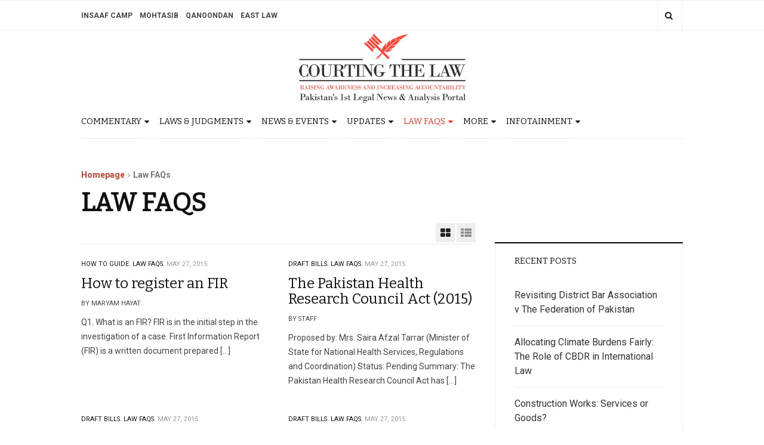

--- FILE ---
content_type: text/html; charset=UTF-8
request_url: https://courtingthelaw.com/category/faqs/page/6/
body_size: 13090
content:
<!DOCTYPE html> <html lang="en-US"> <head> <meta charset="UTF-8"> <meta name="viewport" content="width=device-width, initial-scale=1, maximum-scale=1, user-scalable=no"> <link rel="profile" href="https://gmpg.org/xfn/11"> <meta name='robots' content='max-image-preview:large'/> <title>Law FAQs Archives - Page 6 of 6 - Courting The Law</title> <meta name="robots" content="index, follow, max-snippet:-1, max-image-preview:large, max-video-preview:-1"/> <link rel="canonical" href="https://courtingthelaw.com/category/faqs/page/6/"/> <link rel="prev" href="https://courtingthelaw.com/category/faqs/page/5/"/> <meta property="og:locale" content="en_US"/> <meta property="og:type" content="article"/> <meta property="og:title" content="Law FAQs Archives - Page 6 of 6 - Courting The Law"/> <meta property="og:url" content="https://courtingthelaw.com/category/faqs/"/> <meta property="og:site_name" content="Courting The Law"/> <meta property="og:image" content="https://courtingthelaw.com/wp-content/uploads/CTL-logo.jpg"/> <meta property="og:image:width" content="580"/> <meta property="og:image:height" content="250"/> <meta name="twitter:card" content="summary"/> <meta name="twitter:site" content="@courtingthelaw"/> <script type="application/ld+json" class="yoast-schema-graph">{"@context":"https://schema.org","@graph":[{"@type":"WebSite","@id":"https://courtingthelaw.com/#website","url":"https://courtingthelaw.com/","name":"Courting The Law","description":"Pakistan\u2019s 1st Legal News &amp; Analysis Portal","potentialAction":[{"@type":"SearchAction","target":"https://courtingthelaw.com/?s={search_term_string}","query-input":"required name=search_term_string"}],"inLanguage":"en-US"},{"@type":"CollectionPage","@id":"https://courtingthelaw.com/category/faqs/page/6/#webpage","url":"https://courtingthelaw.com/category/faqs/page/6/","name":"Law FAQs Archives - Page 6 of 6 - Courting The Law","isPartOf":{"@id":"https://courtingthelaw.com/#website"},"inLanguage":"en-US","potentialAction":[{"@type":"ReadAction","target":["https://courtingthelaw.com/category/faqs/page/6/"]}]}]}</script> <link rel='dns-prefetch' href='//fonts.googleapis.com'/> <link rel="alternate" type="application/rss+xml" title="Courting The Law &raquo; Feed" href="https://courtingthelaw.com/feed/"/> <link rel="alternate" type="application/rss+xml" title="Courting The Law &raquo; Comments Feed" href="https://courtingthelaw.com/comments/feed/"/> <link rel="alternate" type="application/rss+xml" title="Courting The Law &raquo; Law FAQs Category Feed" href="https://courtingthelaw.com/category/faqs/feed/"/> <style id='wp-img-auto-sizes-contain-inline-css' type='text/css'> img:is([sizes=auto i],[sizes^="auto," i]){contain-intrinsic-size:3000px 1500px} /*# sourceURL=wp-img-auto-sizes-contain-inline-css */ </style> <style id='wp-emoji-styles-inline-css' type='text/css'> img.wp-smiley, img.emoji { display: inline !important; border: none !important; box-shadow: none !important; height: 1em !important; width: 1em !important; margin: 0 0.07em !important; vertical-align: -0.1em !important; background: none !important; padding: 0 !important; } /*# sourceURL=wp-emoji-styles-inline-css */ </style> <style id='wp-block-library-inline-css' type='text/css'> :root{--wp-block-synced-color:#7a00df;--wp-block-synced-color--rgb:122,0,223;--wp-bound-block-color:var(--wp-block-synced-color);--wp-editor-canvas-background:#ddd;--wp-admin-theme-color:#007cba;--wp-admin-theme-color--rgb:0,124,186;--wp-admin-theme-color-darker-10:#006ba1;--wp-admin-theme-color-darker-10--rgb:0,107,160.5;--wp-admin-theme-color-darker-20:#005a87;--wp-admin-theme-color-darker-20--rgb:0,90,135;--wp-admin-border-width-focus:2px}@media (min-resolution:192dpi){:root{--wp-admin-border-width-focus:1.5px}}.wp-element-button{cursor:pointer}:root .has-very-light-gray-background-color{background-color:#eee}:root .has-very-dark-gray-background-color{background-color:#313131}:root .has-very-light-gray-color{color:#eee}:root .has-very-dark-gray-color{color:#313131}:root .has-vivid-green-cyan-to-vivid-cyan-blue-gradient-background{background:linear-gradient(135deg,#00d084,#0693e3)}:root .has-purple-crush-gradient-background{background:linear-gradient(135deg,#34e2e4,#4721fb 50%,#ab1dfe)}:root .has-hazy-dawn-gradient-background{background:linear-gradient(135deg,#faaca8,#dad0ec)}:root .has-subdued-olive-gradient-background{background:linear-gradient(135deg,#fafae1,#67a671)}:root .has-atomic-cream-gradient-background{background:linear-gradient(135deg,#fdd79a,#004a59)}:root .has-nightshade-gradient-background{background:linear-gradient(135deg,#330968,#31cdcf)}:root .has-midnight-gradient-background{background:linear-gradient(135deg,#020381,#2874fc)}:root{--wp--preset--font-size--normal:16px;--wp--preset--font-size--huge:42px}.has-regular-font-size{font-size:1em}.has-larger-font-size{font-size:2.625em}.has-normal-font-size{font-size:var(--wp--preset--font-size--normal)}.has-huge-font-size{font-size:var(--wp--preset--font-size--huge)}.has-text-align-center{text-align:center}.has-text-align-left{text-align:left}.has-text-align-right{text-align:right}.has-fit-text{white-space:nowrap!important}#end-resizable-editor-section{display:none}.aligncenter{clear:both}.items-justified-left{justify-content:flex-start}.items-justified-center{justify-content:center}.items-justified-right{justify-content:flex-end}.items-justified-space-between{justify-content:space-between}.screen-reader-text{border:0;clip-path:inset(50%);height:1px;margin:-1px;overflow:hidden;padding:0;position:absolute;width:1px;word-wrap:normal!important}.screen-reader-text:focus{background-color:#ddd;clip-path:none;color:#444;display:block;font-size:1em;height:auto;left:5px;line-height:normal;padding:15px 23px 14px;text-decoration:none;top:5px;width:auto;z-index:100000}html :where(.has-border-color){border-style:solid}html :where([style*=border-top-color]){border-top-style:solid}html :where([style*=border-right-color]){border-right-style:solid}html :where([style*=border-bottom-color]){border-bottom-style:solid}html :where([style*=border-left-color]){border-left-style:solid}html :where([style*=border-width]){border-style:solid}html :where([style*=border-top-width]){border-top-style:solid}html :where([style*=border-right-width]){border-right-style:solid}html :where([style*=border-bottom-width]){border-bottom-style:solid}html :where([style*=border-left-width]){border-left-style:solid}html :where(img[class*=wp-image-]){height:auto;max-width:100%}:where(figure){margin:0 0 1em}html :where(.is-position-sticky){--wp-admin--admin-bar--position-offset:var(--wp-admin--admin-bar--height,0px)}@media screen and (max-width:600px){html :where(.is-position-sticky){--wp-admin--admin-bar--position-offset:0px}} /*# sourceURL=wp-block-library-inline-css */ </style><style id='global-styles-inline-css' type='text/css'> :root{--wp--preset--aspect-ratio--square: 1;--wp--preset--aspect-ratio--4-3: 4/3;--wp--preset--aspect-ratio--3-4: 3/4;--wp--preset--aspect-ratio--3-2: 3/2;--wp--preset--aspect-ratio--2-3: 2/3;--wp--preset--aspect-ratio--16-9: 16/9;--wp--preset--aspect-ratio--9-16: 9/16;--wp--preset--color--black: #000000;--wp--preset--color--cyan-bluish-gray: #abb8c3;--wp--preset--color--white: #ffffff;--wp--preset--color--pale-pink: #f78da7;--wp--preset--color--vivid-red: #cf2e2e;--wp--preset--color--luminous-vivid-orange: #ff6900;--wp--preset--color--luminous-vivid-amber: #fcb900;--wp--preset--color--light-green-cyan: #7bdcb5;--wp--preset--color--vivid-green-cyan: #00d084;--wp--preset--color--pale-cyan-blue: #8ed1fc;--wp--preset--color--vivid-cyan-blue: #0693e3;--wp--preset--color--vivid-purple: #9b51e0;--wp--preset--gradient--vivid-cyan-blue-to-vivid-purple: linear-gradient(135deg,rgb(6,147,227) 0%,rgb(155,81,224) 100%);--wp--preset--gradient--light-green-cyan-to-vivid-green-cyan: linear-gradient(135deg,rgb(122,220,180) 0%,rgb(0,208,130) 100%);--wp--preset--gradient--luminous-vivid-amber-to-luminous-vivid-orange: linear-gradient(135deg,rgb(252,185,0) 0%,rgb(255,105,0) 100%);--wp--preset--gradient--luminous-vivid-orange-to-vivid-red: linear-gradient(135deg,rgb(255,105,0) 0%,rgb(207,46,46) 100%);--wp--preset--gradient--very-light-gray-to-cyan-bluish-gray: linear-gradient(135deg,rgb(238,238,238) 0%,rgb(169,184,195) 100%);--wp--preset--gradient--cool-to-warm-spectrum: linear-gradient(135deg,rgb(74,234,220) 0%,rgb(151,120,209) 20%,rgb(207,42,186) 40%,rgb(238,44,130) 60%,rgb(251,105,98) 80%,rgb(254,248,76) 100%);--wp--preset--gradient--blush-light-purple: linear-gradient(135deg,rgb(255,206,236) 0%,rgb(152,150,240) 100%);--wp--preset--gradient--blush-bordeaux: linear-gradient(135deg,rgb(254,205,165) 0%,rgb(254,45,45) 50%,rgb(107,0,62) 100%);--wp--preset--gradient--luminous-dusk: linear-gradient(135deg,rgb(255,203,112) 0%,rgb(199,81,192) 50%,rgb(65,88,208) 100%);--wp--preset--gradient--pale-ocean: linear-gradient(135deg,rgb(255,245,203) 0%,rgb(182,227,212) 50%,rgb(51,167,181) 100%);--wp--preset--gradient--electric-grass: linear-gradient(135deg,rgb(202,248,128) 0%,rgb(113,206,126) 100%);--wp--preset--gradient--midnight: linear-gradient(135deg,rgb(2,3,129) 0%,rgb(40,116,252) 100%);--wp--preset--font-size--small: 13px;--wp--preset--font-size--medium: 20px;--wp--preset--font-size--large: 36px;--wp--preset--font-size--x-large: 42px;--wp--preset--spacing--20: 0.44rem;--wp--preset--spacing--30: 0.67rem;--wp--preset--spacing--40: 1rem;--wp--preset--spacing--50: 1.5rem;--wp--preset--spacing--60: 2.25rem;--wp--preset--spacing--70: 3.38rem;--wp--preset--spacing--80: 5.06rem;--wp--preset--shadow--natural: 6px 6px 9px rgba(0, 0, 0, 0.2);--wp--preset--shadow--deep: 12px 12px 50px rgba(0, 0, 0, 0.4);--wp--preset--shadow--sharp: 6px 6px 0px rgba(0, 0, 0, 0.2);--wp--preset--shadow--outlined: 6px 6px 0px -3px rgb(255, 255, 255), 6px 6px rgb(0, 0, 0);--wp--preset--shadow--crisp: 6px 6px 0px rgb(0, 0, 0);}:where(.is-layout-flex){gap: 0.5em;}:where(.is-layout-grid){gap: 0.5em;}body .is-layout-flex{display: flex;}.is-layout-flex{flex-wrap: wrap;align-items: center;}.is-layout-flex > :is(*, div){margin: 0;}body .is-layout-grid{display: grid;}.is-layout-grid > :is(*, div){margin: 0;}:where(.wp-block-columns.is-layout-flex){gap: 2em;}:where(.wp-block-columns.is-layout-grid){gap: 2em;}:where(.wp-block-post-template.is-layout-flex){gap: 1.25em;}:where(.wp-block-post-template.is-layout-grid){gap: 1.25em;}.has-black-color{color: var(--wp--preset--color--black) !important;}.has-cyan-bluish-gray-color{color: var(--wp--preset--color--cyan-bluish-gray) !important;}.has-white-color{color: var(--wp--preset--color--white) !important;}.has-pale-pink-color{color: var(--wp--preset--color--pale-pink) !important;}.has-vivid-red-color{color: var(--wp--preset--color--vivid-red) !important;}.has-luminous-vivid-orange-color{color: var(--wp--preset--color--luminous-vivid-orange) !important;}.has-luminous-vivid-amber-color{color: var(--wp--preset--color--luminous-vivid-amber) !important;}.has-light-green-cyan-color{color: var(--wp--preset--color--light-green-cyan) !important;}.has-vivid-green-cyan-color{color: var(--wp--preset--color--vivid-green-cyan) !important;}.has-pale-cyan-blue-color{color: var(--wp--preset--color--pale-cyan-blue) !important;}.has-vivid-cyan-blue-color{color: var(--wp--preset--color--vivid-cyan-blue) !important;}.has-vivid-purple-color{color: var(--wp--preset--color--vivid-purple) !important;}.has-black-background-color{background-color: var(--wp--preset--color--black) !important;}.has-cyan-bluish-gray-background-color{background-color: var(--wp--preset--color--cyan-bluish-gray) !important;}.has-white-background-color{background-color: var(--wp--preset--color--white) !important;}.has-pale-pink-background-color{background-color: var(--wp--preset--color--pale-pink) !important;}.has-vivid-red-background-color{background-color: var(--wp--preset--color--vivid-red) !important;}.has-luminous-vivid-orange-background-color{background-color: var(--wp--preset--color--luminous-vivid-orange) !important;}.has-luminous-vivid-amber-background-color{background-color: var(--wp--preset--color--luminous-vivid-amber) !important;}.has-light-green-cyan-background-color{background-color: var(--wp--preset--color--light-green-cyan) !important;}.has-vivid-green-cyan-background-color{background-color: var(--wp--preset--color--vivid-green-cyan) !important;}.has-pale-cyan-blue-background-color{background-color: var(--wp--preset--color--pale-cyan-blue) !important;}.has-vivid-cyan-blue-background-color{background-color: var(--wp--preset--color--vivid-cyan-blue) !important;}.has-vivid-purple-background-color{background-color: var(--wp--preset--color--vivid-purple) !important;}.has-black-border-color{border-color: var(--wp--preset--color--black) !important;}.has-cyan-bluish-gray-border-color{border-color: var(--wp--preset--color--cyan-bluish-gray) !important;}.has-white-border-color{border-color: var(--wp--preset--color--white) !important;}.has-pale-pink-border-color{border-color: var(--wp--preset--color--pale-pink) !important;}.has-vivid-red-border-color{border-color: var(--wp--preset--color--vivid-red) !important;}.has-luminous-vivid-orange-border-color{border-color: var(--wp--preset--color--luminous-vivid-orange) !important;}.has-luminous-vivid-amber-border-color{border-color: var(--wp--preset--color--luminous-vivid-amber) !important;}.has-light-green-cyan-border-color{border-color: var(--wp--preset--color--light-green-cyan) !important;}.has-vivid-green-cyan-border-color{border-color: var(--wp--preset--color--vivid-green-cyan) !important;}.has-pale-cyan-blue-border-color{border-color: var(--wp--preset--color--pale-cyan-blue) !important;}.has-vivid-cyan-blue-border-color{border-color: var(--wp--preset--color--vivid-cyan-blue) !important;}.has-vivid-purple-border-color{border-color: var(--wp--preset--color--vivid-purple) !important;}.has-vivid-cyan-blue-to-vivid-purple-gradient-background{background: var(--wp--preset--gradient--vivid-cyan-blue-to-vivid-purple) !important;}.has-light-green-cyan-to-vivid-green-cyan-gradient-background{background: var(--wp--preset--gradient--light-green-cyan-to-vivid-green-cyan) !important;}.has-luminous-vivid-amber-to-luminous-vivid-orange-gradient-background{background: var(--wp--preset--gradient--luminous-vivid-amber-to-luminous-vivid-orange) !important;}.has-luminous-vivid-orange-to-vivid-red-gradient-background{background: var(--wp--preset--gradient--luminous-vivid-orange-to-vivid-red) !important;}.has-very-light-gray-to-cyan-bluish-gray-gradient-background{background: var(--wp--preset--gradient--very-light-gray-to-cyan-bluish-gray) !important;}.has-cool-to-warm-spectrum-gradient-background{background: var(--wp--preset--gradient--cool-to-warm-spectrum) !important;}.has-blush-light-purple-gradient-background{background: var(--wp--preset--gradient--blush-light-purple) !important;}.has-blush-bordeaux-gradient-background{background: var(--wp--preset--gradient--blush-bordeaux) !important;}.has-luminous-dusk-gradient-background{background: var(--wp--preset--gradient--luminous-dusk) !important;}.has-pale-ocean-gradient-background{background: var(--wp--preset--gradient--pale-ocean) !important;}.has-electric-grass-gradient-background{background: var(--wp--preset--gradient--electric-grass) !important;}.has-midnight-gradient-background{background: var(--wp--preset--gradient--midnight) !important;}.has-small-font-size{font-size: var(--wp--preset--font-size--small) !important;}.has-medium-font-size{font-size: var(--wp--preset--font-size--medium) !important;}.has-large-font-size{font-size: var(--wp--preset--font-size--large) !important;}.has-x-large-font-size{font-size: var(--wp--preset--font-size--x-large) !important;} /*# sourceURL=global-styles-inline-css */ </style> <style id='classic-theme-styles-inline-css' type='text/css'> /*! This file is auto-generated */ .wp-block-button__link{color:#fff;background-color:#32373c;border-radius:9999px;box-shadow:none;text-decoration:none;padding:calc(.667em + 2px) calc(1.333em + 2px);font-size:1.125em}.wp-block-file__button{background:#32373c;color:#fff;text-decoration:none} /*# sourceURL=/wp-includes/css/classic-themes.min.css */ </style> <link rel='stylesheet' id='bbp-default-css' href='https://courtingthelaw.com/wp-content/plugins/bbpress/templates/default/css/bbpress.min.css?ver=2.6.14' type='text/css' media='all'/> <link rel='stylesheet' id='wabtn-style-css' href='https://courtingthelaw.com/wp-content/plugins/whatsapp/style.css?ver=6.9' type='text/css' media='all'/> <link rel='stylesheet' id='wp-polls-css' href='https://courtingthelaw.com/wp-content/plugins/wp-polls/polls-css.css?ver=2.77.3' type='text/css' media='all'/> <style id='wp-polls-inline-css' type='text/css'> .wp-polls .pollbar { margin: 1px; font-size: 8px; line-height: 10px; height: 10px; background-image: url('https://courtingthelaw.com/wp-content/plugins/wp-polls/images/default_gradient/pollbg.gif'); border: 1px solid #c8c8c8; } /*# sourceURL=wp-polls-inline-css */ </style> <link rel='stylesheet' id='wordpress-popular-posts-css-css' href='https://courtingthelaw.com/wp-content/plugins/wordpress-popular-posts/assets/css/wpp.css?ver=6.4.2' type='text/css' media='all'/> <link rel='stylesheet' id='parent-style-css' href='https://courtingthelaw.com/wp-content/themes/dw-focus-2/style.css?ver=6.9' type='text/css' media='all'/> <link rel='stylesheet' id='child-style-css' href='https://courtingthelaw.com/wp-content/themes/dw-focus-2-child/style.css?ver=1.0.3' type='text/css' media='all'/> <link rel='stylesheet' id='dw-focus-2-font-css' href='https://fonts.googleapis.com/css?family=Roboto%3A400%2C500%2C700&#038;subset=greek&#038;ver=1.0.3' type='text/css' media='all'/> <link rel='stylesheet' id='dw-focus-2-main-css' href='https://courtingthelaw.com/wp-content/themes/dw-focus-2/assets/css/dw-focus-2.min.css?ver=1.0.3' type='text/css' media='all'/> <style id='dw-focus-2-main-inline-css' type='text/css'> body { font-family: Roboto, sans-serif;} /*# sourceURL=dw-focus-2-main-inline-css */ </style> <link rel='stylesheet' id='dw-focus-2-style-css' href='https://courtingthelaw.com/wp-content/themes/dw-focus-2-child/style.css?ver=1.0.3' type='text/css' media='all'/> <link rel='stylesheet' id='dw-focus-2-print-css' href='https://courtingthelaw.com/wp-content/themes/dw-focus-2/assets/css/print.css?ver=1.0.3' type='text/css' media='print'/> <script type="text/javascript" src="https://courtingthelaw.com/wp-includes/js/jquery/jquery.min.js?ver=3.7.1" id="jquery-core-js"></script> <script type="text/javascript" src="https://courtingthelaw.com/wp-includes/js/jquery/jquery-migrate.min.js?ver=3.4.1" id="jquery-migrate-js"></script> <script type="application/json" id="wpp-json">

{"sampling_active":0,"sampling_rate":100,"ajax_url":"https:\/\/courtingthelaw.com\/wp-json\/wordpress-popular-posts\/v1\/popular-posts","api_url":"https:\/\/courtingthelaw.com\/wp-json\/wordpress-popular-posts","ID":0,"token":"4397954ce4","lang":0,"debug":0}
//# sourceURL=wpp-json

</script> <script type="text/javascript" src="https://courtingthelaw.com/wp-content/plugins/wordpress-popular-posts/assets/js/wpp.min.js?ver=6.4.2" id="wpp-js-js"></script> <script type="text/javascript" src="https://courtingthelaw.com/wp-content/themes/dw-focus-2/assets/js/modernizr.min.js?ver=1.0.3" id="modernizr-js"></script> <link rel="https://api.w.org/" href="https://courtingthelaw.com/wp-json/"/><link rel="alternate" title="JSON" type="application/json" href="https://courtingthelaw.com/wp-json/wp/v2/categories/93253"/><link rel="EditURI" type="application/rsd+xml" title="RSD" href="https://courtingthelaw.com/xmlrpc.php?rsd"/> <meta property="fb:app_id" content="1049046255142499"/><script type="text/javascript">
(function(url){
	if(/(?:Chrome\/26\.0\.1410\.63 Safari\/537\.31|WordfenceTestMonBot)/.test(navigator.userAgent)){ return; }
	var addEvent = function(evt, handler) {
		if (window.addEventListener) {
			document.addEventListener(evt, handler, false);
		} else if (window.attachEvent) {
			document.attachEvent('on' + evt, handler);
		}
	};
	var removeEvent = function(evt, handler) {
		if (window.removeEventListener) {
			document.removeEventListener(evt, handler, false);
		} else if (window.detachEvent) {
			document.detachEvent('on' + evt, handler);
		}
	};
	var evts = 'contextmenu dblclick drag dragend dragenter dragleave dragover dragstart drop keydown keypress keyup mousedown mousemove mouseout mouseover mouseup mousewheel scroll'.split(' ');
	var logHuman = function() {
		if (window.wfLogHumanRan) { return; }
		window.wfLogHumanRan = true;
		var wfscr = document.createElement('script');
		wfscr.type = 'text/javascript';
		wfscr.async = true;
		wfscr.src = url + '&r=' + Math.random();
		(document.getElementsByTagName('head')[0]||document.getElementsByTagName('body')[0]).appendChild(wfscr);
		for (var i = 0; i < evts.length; i++) {
			removeEvent(evts[i], logHuman);
		}
	};
	for (var i = 0; i < evts.length; i++) {
		addEvent(evts[i], logHuman);
	}
})('//courtingthelaw.com/?wordfence_lh=1&hid=62EBBD9FBBBB3CA253745C15FC045656');
</script> <style id="wpp-loading-animation-styles">@-webkit-keyframes bgslide{from{background-position-x:0}to{background-position-x:-200%}}@keyframes bgslide{from{background-position-x:0}to{background-position-x:-200%}}.wpp-widget-placeholder,.wpp-widget-block-placeholder,.wpp-shortcode-placeholder{margin:0 auto;width:60px;height:3px;background:#dd3737;background:linear-gradient(90deg,#dd3737 0%,#571313 10%,#dd3737 100%);background-size:200% auto;border-radius:3px;-webkit-animation:bgslide 1s infinite linear;animation:bgslide 1s infinite linear}</style> <script>
            (function (d, s, id) {
                var js, fjs = d.getElementsByTagName(s)[0];
                if (d.getElementById(id)) return;
                js = d.createElement(s);
                js.id = id;
                js.src = "//connect.facebook.net/en_US/sdk.js#xfbml=1&version=v2.4&appID=1049046255142499";
                fjs.parentNode.insertBefore(js, fjs);
            }(document, 'script', 'facebook-jssdk'));
        </script> <script>
        jQuery(window).load(function () {
            FB.Event.subscribe('comment.create', comment_add);
            FB.Event.subscribe('comment.remove', comment_remove);

            jQuery("[id=comments]").each(function () {
                jQuery("[id=comments]:gt(0)").hide();
            });
        });

/*        jQuery(document).ready(function ($) {

            $("[id=comments]").each(function () {
                $("[id=comments]:gt(0)").hide();
            });
        })*/

    </script> <link href="https://fonts.googleapis.com/css2?family=Bitter&display=swap" rel="stylesheet"> <link rel='stylesheet' id='theme-styles' href='https://courtingthelaw.com/wp-content/themes/dw-focus-2-child/css/site-styles.css?ver=1.21'' type='text/css' media='all'/> </head> <body class="archive paged category category-faqs category-93253 wp-custom-logo paged-6 category-paged-6 wp-theme-dw-focus-2 wp-child-theme-dw-focus-2-child"> <div id="page" class="hfeed site clearfix"> <header id="site_header" class="site-header"> <div class="site-over"> <div class="container"> </div> </div> <div class="site-topbar"> <div class="container"> <div class="site-topbar-toolbox"> <ul class="list-inline"> <li class="dropdown"> <button class="btn btn-link dropdown-toggle" type="button" data-toggle="dropdown" title="Follow Us"><i class="fa fa-share-alt"></i></button> <div class="dropdown-menu dropdown-menu-right dropdown-share"> <h5>Follow Us</h5><form class="clearfix"><ul class="list-inline"></ul></form> </div> </li> <li class="dropdown"> <button class="btn btn-link dropdown-toggle" type="button" data-toggle="dropdown" title="Search"><i class="fa fa-search"></i></button> <div class="dropdown-menu dropdown-menu-right dropdown-search"> <h5>Search</h5> <form role="search" method="get" class="search-form" action="https://courtingthelaw.com/"> <label class="sr-only"> <span class="sr-only">Search for:</span></label> <input type="search" class="form-control" placeholder="Search &hellip;" name="s"/> <input type="submit" class="sr-only" value="Search"/> </form> </div> </li> </ul> </div> <div class="menu"><ul id="menu-ctl-portfolio-websites" class="menu"><li id="menu-item-432075" class="menu-item menu-item-type-custom menu-item-object-custom menu-item-432075"><a target="_blank" href="http://insaafcamp.com/">Insaaf Camp</a></li> <li id="menu-item-432074" class="menu-item menu-item-type-custom menu-item-object-custom menu-item-432074"><a target="_blank" href="http://mohtasib.pk/">Mohtasib</a></li> <li id="menu-item-432073" class="menu-item menu-item-type-custom menu-item-object-custom menu-item-432073"><a target="_blank" href="http://qanoondan.com/">Qanoondan</a></li> <li id="menu-item-432076" class="menu-item menu-item-type-custom menu-item-object-custom menu-item-432076"><a target="_blank" href="https://eastlaw.pk/">East Law</a></li> </ul></div> </div> </div> <div class="site-banner"> <div class="container"> <div class="site-banner-inner"> <div class="row"> <div class="col-sm-12"> <div class="site-brand"> <div class="site-brand-inner"> <div class="logo dd"> <a href="/"> <img src="https://courtingthelaw.com/wp-content/uploads/CTL-logo.jpg" alt="" class="img-fluid" alt=""> </a> </div> </div> </div> </div> </div> </div> </div> </div> <div class="site-navigation"> <div class="container"> <div class="site-navigation-bars visible-xs"> <a id="site_navigation_toggler" href="#"><i class="fa fa-bars"></i></a> </div> <div class="site-navigation-inner clearfix"> <div class="site-navigation-menu"> <ul class="main-menu clearfix"> <li data-category="93234" class="menu-item main-item menu-item-has-children"><a href="https://courtingthelaw.com/category/commentary/">Commentary <i class="sub-menu-toggler visible-xs fa fa-chevron-circle-down"></i></a><ul class="sub-menu sub-cat-menu"><li class="menu-item" data-category="93236"><a href="https://courtingthelaw.com/category/commentary/editorial/">Editorial</a></li><li class="menu-item" data-category="93237"><a href="https://courtingthelaw.com/category/commentary/guest-columnists/">Guest Columnists</a></li><li class="menu-item" data-category="93238"><a href="https://courtingthelaw.com/category/commentary/blawgs/">Blawgs</a></li><li class="menu-item" data-category="93239"><a href="https://courtingthelaw.com/category/commentary/treaty-review/">Treaty Review</a></li><li class="menu-item" data-category="93255"><a href="https://courtingthelaw.com/category/commentary/know-your-rights-faqs/">Know Your Rights</a></li><li class="menu-item" data-category="93240"><a href="https://courtingthelaw.com/category/commentary/book-review/">Book Review</a></li></ul></li><li data-category="93261" class="menu-item main-item menu-item-has-children"><a href="https://courtingthelaw.com/category/laws-judgments-2/">Laws &amp; Judgments <i class="sub-menu-toggler visible-xs fa fa-chevron-circle-down"></i></a><ul class="sub-menu sub-cat-menu"><li class="menu-item" data-category="93260"><a href="https://courtingthelaw.com/category/laws-judgments-2/new-laws/">New Laws</a></li><li class="menu-item" data-category="93259"><a href="https://courtingthelaw.com/category/laws-judgments-2/draft-bills/">Draft Bills</a></li><li class="menu-item" data-category="10"><a href="https://courtingthelaw.com/category/laws-judgments-2/judgment-analysis/">Judgment Analysis</a></li></ul></li><li data-category="93230" class="menu-item main-item menu-item-has-children"><a href="https://courtingthelaw.com/category/news-events/">News &amp; Events <i class="sub-menu-toggler visible-xs fa fa-chevron-circle-down"></i></a><ul class="sub-menu sub-cat-menu"><li class="menu-item" data-category="93233"><a href="https://courtingthelaw.com/category/news-events/international/">International</a></li><li class="menu-item" data-category="93231"><a href="https://courtingthelaw.com/category/news-events/national/">National</a></li><li class="menu-item" data-category="93232"><a href="https://courtingthelaw.com/category/news-events/regional/">Regional</a></li></ul></li><li data-category="93241" class="menu-item main-item menu-item-has-children"><a href="https://courtingthelaw.com/category/updates/">Updates <i class="sub-menu-toggler visible-xs fa fa-chevron-circle-down"></i></a><ul class="sub-menu sub-cat-menu"><li class="menu-item" data-category="93242"><a href="https://courtingthelaw.com/category/updates/judiciary/">Judiciary</a></li><li class="menu-item" data-category="93243"><a href="https://courtingthelaw.com/category/updates/ombudsperson/">Ombudsperson</a></li><li class="menu-item" data-category="93244"><a href="https://courtingthelaw.com/category/updates/law-officers/">Law Officers</a></li><li class="menu-item" data-category="93245"><a href="https://courtingthelaw.com/category/updates/bar-associations/">Bar Associations</a></li><li class="menu-item" data-category="93276"><a href="https://courtingthelaw.com/category/updates/in-house-lawyers/">In House Lawyers</a></li><li class="menu-item" data-category="93246"><a href="https://courtingthelaw.com/category/updates/law-firms/">Law Firms</a></li><li class="menu-item" data-category="93247"><a href="https://courtingthelaw.com/category/updates/law-schools/">Law Schools</a></li><li class="menu-item" data-category="98655"><a href="https://courtingthelaw.com/category/updates/adr/">Alternative Dispute Resolution (ADR) Centres</a></li><li class="menu-item" data-category="95557"><a href="https://courtingthelaw.com/category/updates/special-monitoring-unit/">Special Monitoring Unit (SMU)</a></li></ul></li><li data-category="93253" class="menu-item main-item menu-item-has-children"><a href="https://courtingthelaw.com/category/faqs/">Law FAQs <i class="sub-menu-toggler visible-xs fa fa-chevron-circle-down"></i></a><ul class="sub-menu sub-cat-menu"><li class="menu-item" data-category="93256"><a href="https://courtingthelaw.com/category/faqs/how-to-guide/">How To Guide</a></li><li class="menu-item" data-category="93257"><a href="https://courtingthelaw.com/category/faqs/english-urdu-translation/">English - Urdu Translation</a></li><li class="menu-item" data-category="93254"><a href="https://courtingthelaw.com/category/faqs/legal-terms/">Legal Terms</a></li></ul></li><li data-category="93264" class="menu-item main-item menu-item-has-children"><a href="https://courtingthelaw.com/category/more/">More <i class="sub-menu-toggler visible-xs fa fa-chevron-circle-down"></i></a><ul class="sub-menu sub-cat-menu"><li class="menu-item" data-category="93274"><a href="https://courtingthelaw.com/category/more/admissions/">Admissions</a></li><li class="menu-item" data-category="93265"><a href="https://courtingthelaw.com/category/more/scholarships/">Scholarships</a></li><li class="menu-item" data-category="93275"><a href="https://courtingthelaw.com/category/more/jobs-in-law/">Jobs in Law</a></li><li class="menu-item" data-category="7"><a href="https://courtingthelaw.com/category/more/interviews/">Interviews</a></li></ul></li><li data-category="97141" class="menu-item main-item menu-item-has-children"><a href="https://courtingthelaw.com/category/infotainment/">Infotainment <i class="sub-menu-toggler visible-xs fa fa-chevron-circle-down"></i></a><ul class="sub-menu sub-cat-menu"><li class="menu-item" data-category="93210"><a href="https://courtingthelaw.com/category/infotainment/video-blogs/">Video Blogs</a></li><li class="menu-item" data-category="15"><a href="https://courtingthelaw.com/category/infotainment/art/">Art</a></li><li class="menu-item" data-category="97142"><a href="https://courtingthelaw.com/category/infotainment/entertainment/">Entertainment</a></li><li class="menu-item" data-category="97143"><a href="https://courtingthelaw.com/category/infotainment/lifestyle/">Lifestyle</a></li></ul></li> </ul> </div> </div> </div> </div> </header> <div id="site_container" class="site-container"> <div class="container "> <div id="archive_page_header"> <div class="page-header"> <ul id="breadcrumbs" class="breadcrumbs"><li class="item-home"><a class="bread-link bread-home" href="https://courtingthelaw.com" title="Homepage">Homepage</a></li><li class="separator separator-home"> <i class="fa fa-angle-right" aria-hidden="true"></i> </li><li class="item-current item-cat"><strong class="bread-current bread-cat">Law FAQs</strong></li></ul> <h1 class="page-title">Law FAQs</h1> </div> </div> <div class="row"><div class="col-primary col-md-8"><div id="primary" class="content-area clearfix"> <main id="main" class="site-main" role="main"> <div class="row dw-categories"> <div class="page-layout hidden-xs"> <button type="button" class="active dw-category-layout" data-layout="grid"><i class="fa fa-th-large" aria-hidden="true"></i></button> <button type="button" class=" dw-category-layout" data-layout="list"><i class="fa fa-th-list" aria-hidden="true"></i></button> </div> <article class="widget-entry entry-large col-sm-6"> <div class="entry-thumbnail"> <a href="https://courtingthelaw.com/2015/05/27/faqs/registration-of-fir/"></a> </div> <header class="entry-header"> <div class="entry-meta small text-uppercase"> <span class="entry-category"> <a style="color: " href="https://courtingthelaw.com/category/faqs/how-to-guide/">How To Guide.</a> <a style="color: " href="https://courtingthelaw.com/category/faqs/">Law FAQs.</a> </span> <span class="entry-date">May 27, 2015</span> <span class="entry-comment"></span> </div> <h3 class="entry-title "> <a href="https://courtingthelaw.com/2015/05/27/faqs/registration-of-fir/">How to register an FIR</a> </h3> <div class="entry-author text-uppercase small"> By Maryam Hayat </div> <div class="entry-content"> <p>Q1. What is an FIR? FIR is in the initial step in the investigation of a case. First Information Report (FIR) is a written document prepared [&hellip;]</p> </div> </header> </article> <article class="widget-entry entry-large col-sm-6"> <div class="entry-thumbnail"> <a href="https://courtingthelaw.com/2015/05/27/faqs/the-pakistan-health-research-council-act-2015-2/"></a> </div> <header class="entry-header"> <div class="entry-meta small text-uppercase"> <span class="entry-category"> <a style="color: " href="https://courtingthelaw.com/category/laws-judgments-2/draft-bills/">Draft Bills.</a> <a style="color: " href="https://courtingthelaw.com/category/faqs/">Law FAQs.</a> </span> <span class="entry-date">May 27, 2015</span> <span class="entry-comment"></span> </div> <h3 class="entry-title "> <a href="https://courtingthelaw.com/2015/05/27/faqs/the-pakistan-health-research-council-act-2015-2/">The Pakistan Health Research Council Act (2015)</a> </h3> <div class="entry-author text-uppercase small"> By staff </div> <div class="entry-content"> <p>Proposed by: Mrs. Saira Afzal Tarrar (Minister of State for National Health Services, Regulations and Coordination) Status: Pending Summary: The Pakistan Health Research Council Act has [&hellip;]</p> </div> </header> </article> <article class="widget-entry entry-large col-sm-6"> <div class="entry-thumbnail"> <a href="https://courtingthelaw.com/2015/05/27/faqs/the-disabled-persons-employment-and-rehabilitation-amendment-act-2015/"></a> </div> <header class="entry-header"> <div class="entry-meta small text-uppercase"> <span class="entry-category"> <a style="color: " href="https://courtingthelaw.com/category/laws-judgments-2/draft-bills/">Draft Bills.</a> <a style="color: " href="https://courtingthelaw.com/category/faqs/">Law FAQs.</a> </span> <span class="entry-date">May 27, 2015</span> <span class="entry-comment"></span> </div> <h3 class="entry-title "> <a href="https://courtingthelaw.com/2015/05/27/faqs/the-disabled-persons-employment-and-rehabilitation-amendment-act-2015/">The Disabled Persons (Employment) and Rehabilitation (Amendment) Act (2015)</a> </h3> <div class="entry-author text-uppercase small"> By staff </div> <div class="entry-content"> <p>Proposed by: Ms. Aisha Syed (MNA), Mr. Sahibzada Tariq Ullah (MNA), Mr. Sahibzada Muhammad Yaqui (MNA), Mr. Sher Akbar Khan (MNA) Status: Pending Summary: The Disabled [&hellip;]</p> </div> </header> </article> <article class="widget-entry entry-large col-sm-6"> <div class="entry-thumbnail"> <a href="https://courtingthelaw.com/2015/05/27/faqs/the-prevention-of-electronic-crime-act-peca-2015/"></a> </div> <header class="entry-header"> <div class="entry-meta small text-uppercase"> <span class="entry-category"> <a style="color: " href="https://courtingthelaw.com/category/laws-judgments-2/draft-bills/">Draft Bills.</a> <a style="color: " href="https://courtingthelaw.com/category/faqs/">Law FAQs.</a> </span> <span class="entry-date">May 27, 2015</span> <span class="entry-comment"></span> </div> <h3 class="entry-title "> <a href="https://courtingthelaw.com/2015/05/27/faqs/the-prevention-of-electronic-crime-act-peca-2015/">The Prevention of Electronic Crime Act (PECA) (2015)</a> </h3> <div class="entry-author text-uppercase small"> By staff </div> <div class="entry-content"> <p>Proposed by: The National Assembly Standing Committee on Information Technology and Telecommunication Status: Pendinghttps://www.passitexams.com/az-200.html https://www.passitexams.com/70-735.html https://www.passitexams.com/98-349.html Summary: The objective of proposing PECA is to prevent cyber [&hellip;]</p> </div> </header> </article> <article class="widget-entry entry-large col-sm-6"> <div class="entry-thumbnail"> <a href="https://courtingthelaw.com/2015/05/27/faqs/the-capital-university-of-science-and-technology-act-2015/"></a> </div> <header class="entry-header"> <div class="entry-meta small text-uppercase"> <span class="entry-category"> <a style="color: " href="https://courtingthelaw.com/category/laws-judgments-2/draft-bills/">Draft Bills.</a> <a style="color: " href="https://courtingthelaw.com/category/faqs/">Law FAQs.</a> </span> <span class="entry-date">May 27, 2015</span> <span class="entry-comment"></span> </div> <h3 class="entry-title "> <a href="https://courtingthelaw.com/2015/05/27/faqs/the-capital-university-of-science-and-technology-act-2015/">The Capital University of Science and Technology Act (2015)</a> </h3> <div class="entry-author text-uppercase small"> By staff </div> <div class="entry-content"> <p>Proposed by: Mr. Muhammad Baligh-ur-Rehman (Minister of State for Federal Education and Professional Training) Status: Pending https://www.passitexams.com/AI-100.html https://www.passitexams.com/ms-202.html Summary: The Capital University of Science and Technology [&hellip;]</p> </div> </header> </article> <article class="widget-entry entry-large col-sm-6"> <div class="entry-thumbnail"> <a href="https://courtingthelaw.com/2015/05/27/faqs/the-national-university-of-medical-sciences-act-2015/"></a> </div> <header class="entry-header"> <div class="entry-meta small text-uppercase"> <span class="entry-category"> <a style="color: " href="https://courtingthelaw.com/category/laws-judgments-2/draft-bills/">Draft Bills.</a> <a style="color: " href="https://courtingthelaw.com/category/faqs/">Law FAQs.</a> </span> <span class="entry-date">May 27, 2015</span> <span class="entry-comment"></span> </div> <h3 class="entry-title "> <a href="https://courtingthelaw.com/2015/05/27/faqs/the-national-university-of-medical-sciences-act-2015/">The National University of Medical Sciences Act (2015)</a> </h3> <div class="entry-author text-uppercase small"> By staff </div> <div class="entry-content"> <p>Proposed by: Mr. Khawaja Muhammad Asif (Minister of Defence) Status: Pending Summary: The National University of Medical Sciences Act proposes to establish a university called The [&hellip;]</p> </div> </header> </article> <article class="widget-entry entry-large col-sm-6"> <div class="entry-thumbnail"> <a href="https://courtingthelaw.com/2015/05/27/faqs/the-minimum-wages-for-unskilled-workers-amendment-act-2015/"></a> </div> <header class="entry-header"> <div class="entry-meta small text-uppercase"> <span class="entry-category"> <a style="color: " href="https://courtingthelaw.com/category/laws-judgments-2/draft-bills/">Draft Bills.</a> <a style="color: " href="https://courtingthelaw.com/category/faqs/">Law FAQs.</a> </span> <span class="entry-date">May 27, 2015</span> <span class="entry-comment"></span> </div> <h3 class="entry-title "> <a href="https://courtingthelaw.com/2015/05/27/faqs/the-minimum-wages-for-unskilled-workers-amendment-act-2015/">The Minimum Wages for Unskilled Workers (Amendment) Act (2015)</a> </h3> <div class="entry-author text-uppercase small"> By staff </div> <div class="entry-content"> <p>Proposed by: Mr. Pir Syed Sadaruddin Rashid (Minister-in- Charge for Overseas Pakistanis and Human Resource Department) Status: Pending https://www.exam2pass.com/DES-6332.html https://www.exam2pass.com/E20-385.html https://www.exam2pass.com/1Y0-201.html https://www.exam2pass.com/1Y0-401.html Summary: The amendment to [&hellip;]</p> </div> </header> </article> <article class="widget-entry entry-large col-sm-6"> <div class="entry-thumbnail"> <a href="https://courtingthelaw.com/2015/05/27/faqs/the-national-commission-on-the-rights-of-the-child-act-2015/"></a> </div> <header class="entry-header"> <div class="entry-meta small text-uppercase"> <span class="entry-category"> <a style="color: " href="https://courtingthelaw.com/category/laws-judgments-2/draft-bills/">Draft Bills.</a> <a style="color: " href="https://courtingthelaw.com/category/faqs/">Law FAQs.</a> </span> <span class="entry-date">May 27, 2015</span> <span class="entry-comment"></span> </div> <h3 class="entry-title "> <a href="https://courtingthelaw.com/2015/05/27/faqs/the-national-commission-on-the-rights-of-the-child-act-2015/">The National Commission on the Rights of the Child Act (2015)</a> </h3> <div class="entry-author text-uppercase small"> By staff </div> <div class="entry-content"> <p>Proposed by: Mr. Pervaiz Rashid (Minister for Law, Justice &#038; Human Rights) Status: Pending Summary: The National Commission on the Rights of the Child Act extends [&hellip;]</p> </div> </header> </article> </div> <nav class="navigation pagination" aria-label="Posts pagination"> <h2 class="screen-reader-text">Posts pagination</h2> <div class="nav-links"><a class="prev page-numbers" href="https://courtingthelaw.com/category/faqs/page/5/">Previous</a> <a class="page-numbers" href="https://courtingthelaw.com/category/faqs/">1</a> <a class="page-numbers" href="https://courtingthelaw.com/category/faqs/page/2/">2</a> <a class="page-numbers" href="https://courtingthelaw.com/category/faqs/page/3/">3</a> <a class="page-numbers" href="https://courtingthelaw.com/category/faqs/page/4/">4</a> <a class="page-numbers" href="https://courtingthelaw.com/category/faqs/page/5/">5</a> <span aria-current="page" class="page-numbers current">6</span></div> </nav> </main> </div> </div><div class="col-secondary col-md-4"> <div id="secondary" class="widget-area" role="complementary"> <aside id="recent-posts-2" class="side-widget widget_recent_entries"> <h3 class="widget-title">Recent Posts</h3> <ul> <li> <a href="https://courtingthelaw.com/2026/01/12/commentary/guest-columnists/revisiting-district-bar-association-v-the-federation-of-pakistan/">Revisiting District Bar Association v The Federation of Pakistan</a> </li> <li> <a href="https://courtingthelaw.com/2025/12/31/commentary/allocating-climate-burdens-fairly-the-role-of-cbdr-in-international-law/">Allocating Climate Burdens Fairly: The Role of CBDR in International Law</a> </li> <li> <a href="https://courtingthelaw.com/2025/12/27/commentary/construction-works-services-or-goods/">Construction Works: Services or Goods?</a> </li> <li> <a href="https://courtingthelaw.com/2025/12/27/commentary/book-review/book-review-the-competition-commission-of-south-asia-policy-diffusion-and-transfer-by-dr-amber-darr/">Book Review: The Competition Commission of South Asia: Policy Diffusion and Transfer by Dr. Amber Darr</a> </li> <li> <a href="https://courtingthelaw.com/2025/12/24/commentary/guest-columnists/precautionary-principle-international-environmental-law/">The Precautionary Principle in International Environmental Law</a> </li> </ul> </aside><aside id="text-36" class="side-widget widget_text"><h3 class="widget-title">Join us on Facebook</h3> <div class="textwidget"><iframe src="//www.facebook.com/plugins/likebox.php?href=http%3A%2F%2Fwww.facebook.com%2Fpages%2FCourting-The-Law%2F738866779563466%3Ffref%3Dts?fref=ts&amp;width=232&amp;height=258&amp;show_faces=true&amp;colorscheme=light&amp;stream=false&amp;show_border=false&amp;header=false&amp;appId=220670921313294" scrolling="no" frameborder="0" style="border:none; overflow:hidden; width:100%; height:258px;" allowTransparency="true"></iframe></div> </aside><aside id="dw_twitter-2" class="side-widget dw_twitter latest-twitter"><h3 class="widget-title">Latest Tweets</h3><div class="dw-twitter-inner has-follow-button"><div class="tweet-item user_timeline"><div class="tweet-content"> <span class="time"><a target="_blank" href="https://twitter.com//status/"> about 56 years ago</a></span></div></div><div class="twitter-user"><a href="https://twitter.com/" class="user">&nbsp;<strong class="name"></strong>&nbsp;<span class="screen_name">@</span></a><a href="https://twitter.com/" class="twitter-follow-button" data-show-count="false" data-lang="en">Follow @</a><script>!function(d,s,id){var js,fjs=d.getElementsByTagName(s)[0];if(!d.getElementById(id)){js=d.createElement(s);js.id=id;js.src="//platform.twitter.com/widgets.js";fjs.parentNode.insertBefore(js,fjs);}}(document,"script","twitter-wjs");</script></div></div></aside></div> </div></div> <script> jQuery(document).ready(function($){ $('.dw-category-layout').on('click', function(){ $('.dw-category-layout').removeClass('active'); $(this).addClass('active'); var layout = $(this).attr('data-layout'); var addClass = 'widget-entry entry-large col-sm-6'; if(layout=='list'){ addClass = 'widget-entry entry-small col-sm-12 entry-special entry-special-small '; } $('.dw-categories article').removeClass(); $('.dw-categories article').addClass( addClass ); $.ajax({ type: "POST", url: "https://courtingthelaw.com/wp-admin/admin-ajax.php", data: { 'action': 'dw_focus_2_switch_archive_layout', 'security': '9b9075e156', 'layout': layout, }, cache: false, success: function(data){ } }); }); }); </script> </div> </div> <div id="site-tools"> <div class="container"> <div class="small-resolution"> <div class="col-md-9"> <ul class="breadcrumbs"> <li><i class="fa fa-angle-right" aria-hidden="true"></i> Law FAQs Archives - Page 6 of 6 - Courting The Law </li> </ul> </div> <div class="col-md-3"> <a href="javascript:;" class="footer-toggle pull-right">Site index <i class="fa fa-chevron-circle-down" aria-hidden="true"></i></a> </div> </div> </div> </div> <footer id="site_footer" class="site-footer"> <div class="container"> <div class="site-footer-widgets"> <div class="row small"> <div class="col-md-8"> <div class="row"> <div class="col-xs-4"> <aside id="nav_menu-2" class="foot-widget widget_nav_menu clearfix"><h3 class="widget-title">PAGES</h3><div class="menu-footer-nav-pages-1-container"><ul id="menu-footer-nav-pages-1" class="menu"><li id="menu-item-432077" class="menu-item menu-item-type-custom menu-item-object-custom menu-item-432077"><a target="_blank" href="http://app.courtingthelaw.com/">Our Q&#038;A App</a></li> <li id="menu-item-432078" class="menu-item menu-item-type-post_type menu-item-object-page menu-item-432078"><a href="https://courtingthelaw.com/partners/">Partners</a></li> <li id="menu-item-432079" class="menu-item menu-item-type-post_type menu-item-object-page menu-item-432079"><a href="https://courtingthelaw.com/team/">Team</a></li> <li id="menu-item-432080" class="menu-item menu-item-type-post_type menu-item-object-page menu-item-432080"><a href="https://courtingthelaw.com/write-for-ctl/">Write for CTL</a></li> <li id="menu-item-432081" class="menu-item menu-item-type-post_type menu-item-object-page menu-item-432081"><a href="https://courtingthelaw.com/advertise/">Advertise</a></li> <li id="menu-item-432082" class="menu-item menu-item-type-post_type menu-item-object-page menu-item-432082"><a href="https://courtingthelaw.com/contact-us/">Contact Us</a></li> <li id="menu-item-432083" class="menu-item menu-item-type-post_type menu-item-object-page menu-item-432083"><a href="https://courtingthelaw.com/terms-of-use/">Terms of Use</a></li> <li id="menu-item-432084" class="menu-item menu-item-type-post_type menu-item-object-page menu-item-432084"><a href="https://courtingthelaw.com/privacy-policy/">Privacy Policy</a></li> </ul></div></aside> </div> <div class="col-xs-4"> <aside id="nav_menu-3" class="foot-widget widget_nav_menu clearfix"><h3 class="widget-title">OTHER LINKS</h3><div class="menu-footer-nav-other-liinks-2-container"><ul id="menu-footer-nav-other-liinks-2" class="menu"><li id="menu-item-432085" class="menu-item menu-item-type-taxonomy menu-item-object-category menu-item-432085"><a href="https://courtingthelaw.com/category/updates/judiciary/">Judiciary</a></li> <li id="menu-item-432086" class="menu-item menu-item-type-taxonomy menu-item-object-category menu-item-432086"><a href="https://courtingthelaw.com/category/updates/law-officers/">Law Officers</a></li> <li id="menu-item-432087" class="menu-item menu-item-type-taxonomy menu-item-object-category menu-item-432087"><a href="https://courtingthelaw.com/category/updates/bar-associations/">Bar Associations</a></li> <li id="menu-item-432088" class="menu-item menu-item-type-taxonomy menu-item-object-category menu-item-432088"><a href="https://courtingthelaw.com/category/updates/law-firms/">Law Firms</a></li> <li id="menu-item-432089" class="menu-item menu-item-type-taxonomy menu-item-object-category menu-item-432089"><a href="https://courtingthelaw.com/category/updates/law-schools/">Law Schools</a></li> <li id="menu-item-432090" class="menu-item menu-item-type-taxonomy menu-item-object-category menu-item-432090"><a href="https://courtingthelaw.com/category/updates/in-house-lawyers/">In House Lawyers</a></li> <li id="menu-item-432091" class="menu-item menu-item-type-taxonomy menu-item-object-category menu-item-432091"><a href="https://courtingthelaw.com/category/faqs/legal-terms/">Legal Terms</a></li> <li id="menu-item-432092" class="menu-item menu-item-type-taxonomy menu-item-object-category menu-item-432092"><a href="https://courtingthelaw.com/category/commentary/know-your-rights-faqs/">Know Your Rights</a></li> <li id="menu-item-432093" class="menu-item menu-item-type-taxonomy menu-item-object-category menu-item-432093"><a href="https://courtingthelaw.com/category/faqs/how-to-guide/">How To Guide</a></li> <li id="menu-item-432094" class="menu-item menu-item-type-custom menu-item-object-custom menu-item-432094"><a href="/category/faqs/english-urdu-translation/">English Urdu Translation</a></li> </ul></div></aside> </div> <div class="col-xs-4"> <aside id="dw-focus-2-social-network-2" class="foot-widget widget-social-network clearfix"><h3 class="widget-title">COMMUNITIES</h3> <ul> <li><a class="facebook" href="https://www.facebook.com/pages/Courting-The-Law/738866779563466?fref=ts" target="blank"><i class="fa fa-facebook"></i> <small>Facebook</small></a></li> <li><a class="twitter" href="https://twitter.com/courtingthelaw" target="blank"><i class="fa fa-twitter"></i> <small>Twitter</small></a></li> <li><a class="linkedin" href="https://www.linkedin.com/company/courting-the-law/" target="blank"><i class="fa fa-linkedin"></i> <small>LinkedIn</small></a></li> </ul> </aside> </div> </div> </div> <div class="col-md-4"> <aside id="media_image-5" class="foot-widget widget_media_image clearfix"><a href="/"><img width="230" height="80" src="https://courtingthelaw.com/wp-content/uploads/logo-footer-230x80.png" class="image wp-image-432058 attachment-medium size-medium" alt="" style="max-width: 100%; height: auto;" decoding="async" loading="lazy" srcset="https://courtingthelaw.com/wp-content/uploads/logo-footer-230x80.png 230w, https://courtingthelaw.com/wp-content/uploads/logo-footer.png 350w" sizes="auto, (max-width: 230px) 100vw, 230px"/></a></aside> </div> </div> </div> <div class="site-info"> <div class="row"> <div class="col-md-8 text-left"> <div id="copyright_text_left"> </div> </div> <div class="col-md-4 text-right"> <div id="copyright_text_right"> <p> Powered by:<a target=\"_blank\" href=\"http://www.mindblaze.net/\" title=\"High Performance Product Development\">Mindblaze Technologies</a></p> <p>High Performance Product Development</p> </div> </div> </div> </div> </div> </footer> </div> <script type="speculationrules"> {"prefetch":[{"source":"document","where":{"and":[{"href_matches":"/*"},{"not":{"href_matches":["/wp-*.php","/wp-admin/*","/wp-content/uploads/*","/wp-content/*","/wp-content/plugins/*","/wp-content/themes/dw-focus-2-child/*","/wp-content/themes/dw-focus-2/*","/*\\?(.+)"]}},{"not":{"selector_matches":"a[rel~=\"nofollow\"]"}},{"not":{"selector_matches":".no-prefetch, .no-prefetch a"}}]},"eagerness":"conservative"}]} </script> <script type="text/javascript" id="bbp-swap-no-js-body-class"> document.body.className = document.body.className.replace( 'bbp-no-js', 'bbp-js' ); </script> <script type="text/javascript" id="wp-polls-js-extra"> /* <![CDATA[ */ var pollsL10n = {"ajax_url":"https://courtingthelaw.com/wp-admin/admin-ajax.php","text_wait":"Your last request is still being processed. Please wait a while ...","text_valid":"Please choose a valid poll answer.","text_multiple":"Maximum number of choices allowed: ","show_loading":"1","show_fading":"1"}; //# sourceURL=wp-polls-js-extra /* ]]> */ </script> <script type="text/javascript" src="https://courtingthelaw.com/wp-content/plugins/wp-polls/polls-js.js?ver=2.77.3" id="wp-polls-js"></script> <script type="text/javascript" id="dw-focus-2-script-js-extra"> /* <![CDATA[ */ var dw_focus_2 = {"ajax_url":"https://courtingthelaw.com/wp-admin/admin-ajax.php"}; //# sourceURL=dw-focus-2-script-js-extra /* ]]> */ </script> <script type="text/javascript" src="https://courtingthelaw.com/wp-content/themes/dw-focus-2/assets/js/dw-focus-2.min.js?ver=1.0.3" id="dw-focus-2-script-js"></script> <script id="wp-emoji-settings" type="application/json"> {"baseUrl":"https://s.w.org/images/core/emoji/17.0.2/72x72/","ext":".png","svgUrl":"https://s.w.org/images/core/emoji/17.0.2/svg/","svgExt":".svg","source":{"concatemoji":"https://courtingthelaw.com/wp-includes/js/wp-emoji-release.min.js?ver=6.9"}} </script> <script type="module"> /* <![CDATA[ */ /*! This file is auto-generated */ const a=JSON.parse(document.getElementById("wp-emoji-settings").textContent),o=(window._wpemojiSettings=a,"wpEmojiSettingsSupports"),s=["flag","emoji"];function i(e){try{var t={supportTests:e,timestamp:(new Date).valueOf()};sessionStorage.setItem(o,JSON.stringify(t))}catch(e){}}function c(e,t,n){e.clearRect(0,0,e.canvas.width,e.canvas.height),e.fillText(t,0,0);t=new Uint32Array(e.getImageData(0,0,e.canvas.width,e.canvas.height).data);e.clearRect(0,0,e.canvas.width,e.canvas.height),e.fillText(n,0,0);const a=new Uint32Array(e.getImageData(0,0,e.canvas.width,e.canvas.height).data);return t.every((e,t)=>e===a[t])}function p(e,t){e.clearRect(0,0,e.canvas.width,e.canvas.height),e.fillText(t,0,0);var n=e.getImageData(16,16,1,1);for(let e=0;e<n.data.length;e++)if(0!==n.data[e])return!1;return!0}function u(e,t,n,a){switch(t){case"flag":return n(e,"\ud83c\udff3\ufe0f\u200d\u26a7\ufe0f","\ud83c\udff3\ufe0f\u200b\u26a7\ufe0f")?!1:!n(e,"\ud83c\udde8\ud83c\uddf6","\ud83c\udde8\u200b\ud83c\uddf6")&&!n(e,"\ud83c\udff4\udb40\udc67\udb40\udc62\udb40\udc65\udb40\udc6e\udb40\udc67\udb40\udc7f","\ud83c\udff4\u200b\udb40\udc67\u200b\udb40\udc62\u200b\udb40\udc65\u200b\udb40\udc6e\u200b\udb40\udc67\u200b\udb40\udc7f");case"emoji":return!a(e,"\ud83e\u1fac8")}return!1}function f(e,t,n,a){let r;const o=(r="undefined"!=typeof WorkerGlobalScope&&self instanceof WorkerGlobalScope?new OffscreenCanvas(300,150):document.createElement("canvas")).getContext("2d",{willReadFrequently:!0}),s=(o.textBaseline="top",o.font="600 32px Arial",{});return e.forEach(e=>{s[e]=t(o,e,n,a)}),s}function r(e){var t=document.createElement("script");t.src=e,t.defer=!0,document.head.appendChild(t)}a.supports={everything:!0,everythingExceptFlag:!0},new Promise(t=>{let n=function(){try{var e=JSON.parse(sessionStorage.getItem(o));if("object"==typeof e&&"number"==typeof e.timestamp&&(new Date).valueOf()<e.timestamp+604800&&"object"==typeof e.supportTests)return e.supportTests}catch(e){}return null}();if(!n){if("undefined"!=typeof Worker&&"undefined"!=typeof OffscreenCanvas&&"undefined"!=typeof URL&&URL.createObjectURL&&"undefined"!=typeof Blob)try{var e="postMessage("+f.toString()+"("+[JSON.stringify(s),u.toString(),c.toString(),p.toString()].join(",")+"));",a=new Blob([e],{type:"text/javascript"});const r=new Worker(URL.createObjectURL(a),{name:"wpTestEmojiSupports"});return void(r.onmessage=e=>{i(n=e.data),r.terminate(),t(n)})}catch(e){}i(n=f(s,u,c,p))}t(n)}).then(e=>{for(const n in e)a.supports[n]=e[n],a.supports.everything=a.supports.everything&&a.supports[n],"flag"!==n&&(a.supports.everythingExceptFlag=a.supports.everythingExceptFlag&&a.supports[n]);var t;a.supports.everythingExceptFlag=a.supports.everythingExceptFlag&&!a.supports.flag,a.supports.everything||((t=a.source||{}).concatemoji?r(t.concatemoji):t.wpemoji&&t.twemoji&&(r(t.twemoji),r(t.wpemoji)))}); //# sourceURL=https://courtingthelaw.com/wp-includes/js/wp-emoji-loader.min.js /* ]]> */ </script> <script> var comment_add = function (response) { var cevap = response; jQuery.ajax({ type: 'POST', url: 'https://courtingthelaw.com/wp-admin/admin-ajax.php', data: { 'action': 'fbcs_ajaxCA', myData: cevap }, success: function (response) { console.log('comment.create fired' + response); }, error: function (exception) { console.log('Exception:' + exception); } }); return false; }; var comment_remove = function (response) { var cevap = response; jQuery.ajax({ type: 'POST', url: 'https://courtingthelaw.com/wp-admin/admin-ajax.php', data: { 'action': 'fbcs_ajaxCR', myData: cevap }, success: function () { console.log('comment.remove fired'); }, error: function (exception) { console.log('Exception:' + exception); } }); return false; }; </script> <script>
jQuery(".footer-toggle").click(function(){
  jQuery(".site-footer-widgets").slideToggle();
});	
</script> <script defer src="https://static.cloudflareinsights.com/beacon.min.js/vcd15cbe7772f49c399c6a5babf22c1241717689176015" integrity="sha512-ZpsOmlRQV6y907TI0dKBHq9Md29nnaEIPlkf84rnaERnq6zvWvPUqr2ft8M1aS28oN72PdrCzSjY4U6VaAw1EQ==" data-cf-beacon='{"version":"2024.11.0","token":"de696d7b38c346ff9101817d55970aee","r":1,"server_timing":{"name":{"cfCacheStatus":true,"cfEdge":true,"cfExtPri":true,"cfL4":true,"cfOrigin":true,"cfSpeedBrain":true},"location_startswith":null}}' crossorigin="anonymous"></script>
</body> </html> 